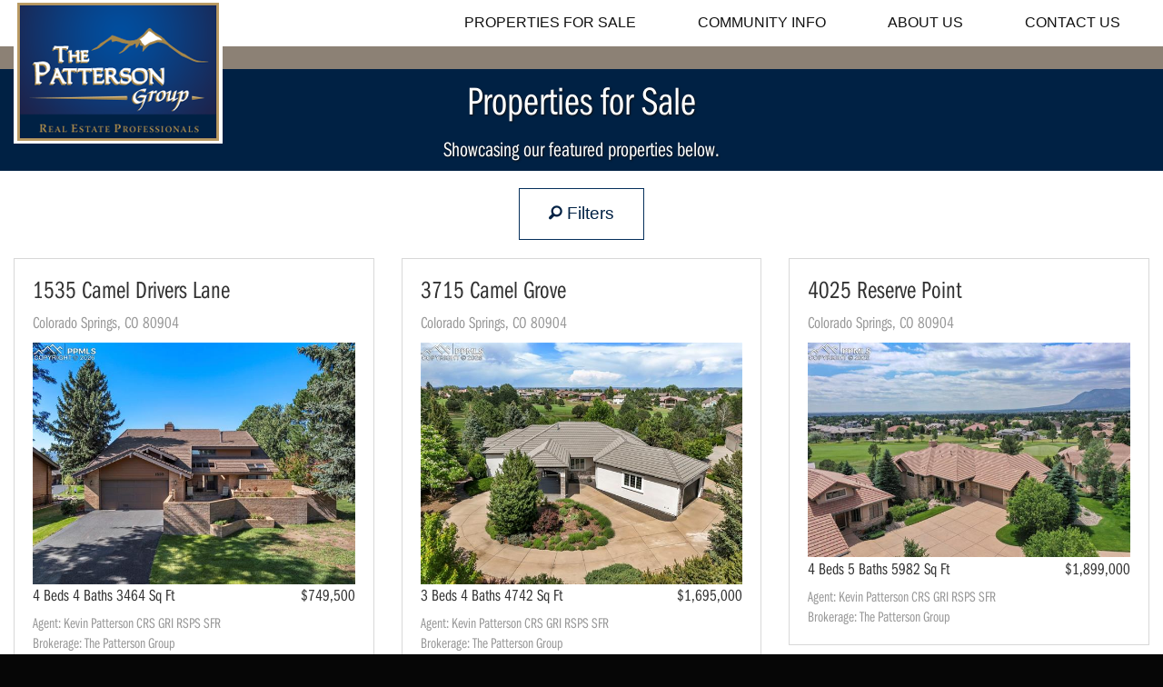

--- FILE ---
content_type: text/html; charset=utf-8
request_url: http://pattersongrp.com/Homes
body_size: 28165
content:
<!DOCTYPE html>
<html>
<head>
    <meta charset="utf-8" />
    <meta name="viewport" content="width=device-width, initial-scale=1.0">
    <title>Properties for Sale</title>
	<link href="/Content/slick/css?v=ONbzbgmC_bn5efy6HCJM7z51_6AWwo_Er54eI9HZwFU1" rel="stylesheet"/>

    <link href="/Content/css?v=SBZrUV08TdDGVVWxChgAeM5Yd_aYQ097Xk_EBRsVztQ1" rel="stylesheet"/>

	<link href="/Content/foundation-icons/css?v=7wlItOY191ip9YY9gEWMb1Jlkr5wVQEm7WI-kLcNhR41" rel="stylesheet"/>

    <script src="/bundles/modernizr?v=OoGgFHzAxKTawEufWfct3JaS3gGGuVx4BBltdeRBESo1"></script>

	

	<script src="//use.typekit.net/hwv5qsf.js"></script>
	<script>try { Typekit.load(); } catch (e) { }</script>

	 
</head>
<body>
	<div class="page" id="atop">
	<div class="off-canvas-wrap" data-offcanvas>
		<div class="inner-wrap">

			<nav class="nav-menu hide-for-medium-up">
				<div class="title-box-small">
					<a class="left-off-canvas-toggle button large" ><i class="fi-list"></i></a>
					<a href="/"><img src="/Content/images/TPG_logo_sm.png" style="position:absolute; right:0;"/></a>
				</div>
		    </nav>

			<nav class="nav-menu show-for-medium-only">
				<div class="title-box-small">
					<a class="left-off-canvas-toggle button large" ><i class="fi-list"></i></a>
					<a href="/Homes/Index/More" class="button">PROPERTIES</a>
					<a href="/Contact" class="button">CONTACT US</a>
					<a href="/"><img src="/Content/images/TPG_logo_sm.png" style="position:absolute; right:0;"/></a>
				</div>
		    </nav>


			<div id="nv-top">
			<div class="row">

				   <!-- main desktop nav-->
					<div class="small-12 columns">

						<div class="nav-menu main-nav-menu hide-for-medium-down">
							<a href="/"><img src="/Content/images/TPG_logo.png" style="position:absolute; z-index:400;" /></a>
							<div class="right">
								<a href="/Homes/Index/More" class="button">PROPERTIES FOR SALE</a>
								<a href="/Community" class="button">COMMUNITY INFO</a>
								<a href="/About" class="button">ABOUT US</a>
								<a href="/Contact" class="button">CONTACT US</a>
							</div>
						</div>

					</div>  

		   </div>
		   </div>

			

			<!-- marque -->
			<div class="img-marque-container-sm hide-for-medium-down">
				<!-- content -->
			   <div class="row hide-for-medium-down">
				   <div class="small-12 columns">
					   <div class="row">
						   <div class="small-12 columns text-center">
							   <h1 class="t-shadow">Properties for Sale</h1>
							   <h4 class="t-shadow">Showcasing our featured properties below.</h4>
						   </div>
					   </div>
				   </div>
			   </div>
			</div>

			<!-- marque -->
			<div class="img-marque-container-sm show-for-medium-down">
				<!-- content -->
			   <div class="row">
				   <div class="small-12 columns">
					   <div class="row">
						   <div class="small-12 columns text-center">
							   <h4>Properties for Sale</h4>
							   <h6>Showcasing our featured properties below.</h6>
						   </div>
					   </div>
				   </div>
			   </div>
			</div>


			<!-- Off Canvas Menu -->
			<aside class="left-off-canvas-menu hide-for-large-up">
				<div class="nav-panel">
					<a href="/" class="button expand nav-btn text-left"><div class="nav-highlight left"></div> HOME</a>
					<a href="/Homes/Index/More" class="button expand nav-btn text-left"><div class="nav-highlight left"></div> PROPERTIES FOR SALE</a>
					<a href="/Community" class="button expand nav-btn text-left"><div class="nav-highlight left"></div> COMMUNITY INFO</a>
					<a href="/About" class="button expand nav-btn text-left"><div class="nav-highlight left"></div> ABOUT US</a>
					<a href="/Contact" class="button expand nav-btn text-left"><div class="nav-highlight left"></div> CONTACT US</a>
					<div style="border-top:dotted #fff thin; margin:0 1em 0 1em"></div>
					<a href="/Terms" class="button expand nav-btn text-left"><div class="nav-highlight left"></div> TERMS</a>
					<a href="/Disclaimer" class="button expand nav-btn text-left"><div class="nav-highlight left"></div> DISCLAIMER</a>
				</div>
			</aside>

						<div id="abase"></div>
			

<div class="back-to-top text-center"><i class="fi-arrow-up"></i></div>

<section id="top">
	<div class="row">
		<div class="small-12 columns">
			<div class="text-center">
				<a id="filter-btn" href="#filters" class="button wht-btn"><i class="fi-magnifying-glass"></i> Filters</a>
			</div>
<form action="/Homes" data-abide="data-abide" id="form" method="post"><input name="__RequestVerificationToken" type="hidden" value="oAot8x1PhcxZagOKrPW-Nrnakol4nzO-ge-815OEEVpgmhXvSW-FDmhnV7MSu7MMaa_sdmbMYp3U4wQjDWJ8ClNFQdBzuNyQrRmOJlC_VE81" />			<input type="hidden" id="Bathrooms" name="Bathrooms" value="0" />
			<input type="hidden" id="Bedrooms" name="Bedrooms" value="0" />
			<input type="hidden" id="PriceLow" name="PriceLow" value="0" />
			<input type="hidden" id="PriceHigh" name="PriceHigh" value="0" />
			<input type="hidden" id="SetPriceLow" name="SetPriceLow" value="0" />
			<input type="hidden" id="SetPriceHigh" name="SetPriceHigh" value="0" />
				<div id="search-form" class="panel hide" style="background-color:#fff;">
					   <div class="row">


						   <div class="small-12 medium-6 columns">


									<div class="small-12 columns">
										   <h3>Location</h3>
											<input id="SplashSearch" name="SplashSearch" class="twelve" type="text" placeholder="Street, Zip, County, Subdivision or MLS#" style="height:50px; font-size:1em;"/>
							    

									   </div>

							   <div class="small-12 medium-6 columns">
								   <input name="Res" id="Res" type="checkbox" value="true"  />
								   <label for="Res">Homes</label>
								   <br />
								   <input name="Land" id="Land" type="checkbox" value="true"  />
								   <label for="Land">Land</label>
							   </div>

							   <div class="small-12 medium-6 columns">
								   <input name="All" id="All" type="checkbox" value="true"  />
								   <label for="All">All</label>
								   <br />
								   <input name="Featured" id="Featured" type="checkbox" value="true" checked />
								   <label for="Featured">Featured</label>
							   </div>

							   

							   

						   </div>



						   <div class="small-12 medium-6 columns">


								<div class="small-12 columns">
								   <div class="text-left">
								   <h3>Min <span id="so1"></span> bedrooms</h3>
									<div id="bed-slider" class="range-slider " data-slider data-options="display_selector: #so1; start:0; end: 10;">
									  <span class="range-slider-handle" role="slider" tabindex="0"></span>
									  <span class="range-slider-active-segment"></span>
									  <input type="hidden">
									</div>
									</div>
							   </div>

							   <div class="small-12 columns">
									 <div class="text-left">
								   <h3>Min <span id="so2"></span> bathrooms</h3>
									<div id="bath-slider" class="range-slider " data-slider data-options="display_selector: #so2; start:0; end: 10; step: .5;">
									  <span class="range-slider-handle" role="slider" tabindex="0"></span>
									  <span class="range-slider-active-segment"></span>
									  <input type="hidden">
									</div>
									</div>
							   </div>



						   </div>
					</div>
					<div class="row">

						   <div class="small-12 columns">
							   <div class="small-12 columns">
							   <h3>Price range</h3>
								</div>
						   </div>
					</div>
					<div class="row">
						   
						   <div class="small-12 columns">
						   <div class="small-12 large-6 columns">
							   

										  

										   
											 <h3>Min <span id="prl"></span></h3>
											 <div id="pricemin-slider" class="range-slider" data-slider data-options="start:0; end:48; step:1;">
											  <span class="range-slider-handle" role="slider" tabindex="0"></span>
											  <span class="range-slider-active-segment"></span>
											  <input type="hidden">
											</div>
										  
						   </div>

						   <div class="small-12 large-6 columns">
										<h3>Max <span id="prh"></span></h3>
										   <div id="pricemax-slider" class="range-slider" data-slider data-options="start:0; end: 48; step:1;">
											  <span class="range-slider-handle" role="slider" tabindex="0"></span>
											  <span class="range-slider-active-segment"></span>
											  <input type="hidden">
											</div>
						   </div>
							</div>
						  
						   

					   </div>
					<div class="row">
						<div class="small-12 columns">
							<div class="small-12 columns">
							   <a id="search-btn" class="button expand secondary" style="height:50px; padding-top:8px; margin-bottom:0;"><i class="fi-magnifying-glass" style="font-size:35px;"></i></a>
								</div>
						   </div>
					</div>
	   
	    
	   </div>
</form>		</div>
	</div>

		<div class="row">
	<a href="/Homes/Detail/396940/1535-Camel-Drivers-Lane">
		 <div class="medium-12 large-4 columns hide-for-medium-down ">
			 
			 <div class="panel" style="background-color:#fff;">
			 <h3>1535  Camel Drivers Lane</h3>
			 <h5 class="subheader">Colorado Springs, CO 80904</h5>
		    
			 <img src="/sitephotos/54011111-0.jpg" width="100%" />

             <h5>4 Beds 4 Baths 3464 Sq Ft <span class="right">$749,500</span></h5>
			
			 
			 <h6 class="subheader">Agent: Kevin Patterson CRS GRI RSPS SFR<br />Brokerage: The Patterson Group</h6>

			</div>
		   
		 </div>
	
		
		<div class="small-12 columns show-for-medium-down" style="background-color:#fff; padding:0 0 0 .6em; border-left:none; border-right:none; margin-bottom:1em;">
			<hr class="show-for-medium-down" style="width:85%;" />
			<div class="small-5 columns" style="padding:0; background-repeat: no-repeat; background-position: center; background-size: cover; background-image:url(/sitephotos/54011111-0.jpg); min-height:160px;">
				
			</div>
			<div class="small-7 columns">
				<h3>1535  Camel Drivers Lane</h3>
				<h5 class="show-for-medium">Colorado Springs, CO 80904</h5>
				<h5>4 Beds 4 Baths 3464 Sq Ft $749,500</h5>
				 
				 
				<h6 class="subheader">Agent: Kevin Patterson CRS GRI RSPS SFR Brokerage: The Patterson Group</h6>
			</div>
		</div>
	</a>
	<a href="/Homes/Detail/396799/3715-Camel-Grove">
		 <div class="medium-12 large-4 columns hide-for-medium-down ">
			 
			 <div class="panel" style="background-color:#fff;">
			 <h3>3715  Camel Grove</h3>
			 <h5 class="subheader">Colorado Springs, CO 80904</h5>
		    
			 <img src="/sitephotos/54009472-0.jpg" width="100%" />

             <h5>3 Beds 4 Baths 4742 Sq Ft <span class="right">$1,695,000</span></h5>
			
			 
			 <h6 class="subheader">Agent: Kevin Patterson CRS GRI RSPS SFR<br />Brokerage: The Patterson Group</h6>

			</div>
		   
		 </div>
	
		
		<div class="small-12 columns show-for-medium-down" style="background-color:#fff; padding:0 0 0 .6em; border-left:none; border-right:none; margin-bottom:1em;">
			<hr class="show-for-medium-down" style="width:85%;" />
			<div class="small-5 columns" style="padding:0; background-repeat: no-repeat; background-position: center; background-size: cover; background-image:url(/sitephotos/54009472-0.jpg); min-height:160px;">
				
			</div>
			<div class="small-7 columns">
				<h3>3715  Camel Grove</h3>
				<h5 class="show-for-medium">Colorado Springs, CO 80904</h5>
				<h5>3 Beds 4 Baths 4742 Sq Ft $1,695,000</h5>
				 
				 
				<h6 class="subheader">Agent: Kevin Patterson CRS GRI RSPS SFR Brokerage: The Patterson Group</h6>
			</div>
		</div>
	</a>
	<a href="/Homes/Detail/397027/4025-Reserve-Point">
		 <div class="medium-12 large-4 columns hide-for-medium-down ">
			 
			 <div class="panel" style="background-color:#fff;">
			 <h3>4025  Reserve Point</h3>
			 <h5 class="subheader">Colorado Springs, CO 80904</h5>
		    
			 <img src="/sitephotos/54023735-0.jpg" width="100%" />

             <h5>4 Beds 5 Baths 5982 Sq Ft <span class="right">$1,899,000</span></h5>
			
			 
			 <h6 class="subheader">Agent: Kevin Patterson CRS GRI RSPS SFR<br />Brokerage: The Patterson Group</h6>

			</div>
		   
		 </div>
	
		
		<div class="small-12 columns show-for-medium-down" style="background-color:#fff; padding:0 0 0 .6em; border-left:none; border-right:none; margin-bottom:1em;">
			<hr class="show-for-medium-down" style="width:85%;" />
			<div class="small-5 columns" style="padding:0; background-repeat: no-repeat; background-position: center; background-size: cover; background-image:url(/sitephotos/54023735-0.jpg); min-height:160px;">
				
			</div>
			<div class="small-7 columns">
				<h3>4025  Reserve Point</h3>
				<h5 class="show-for-medium">Colorado Springs, CO 80904</h5>
				<h5>4 Beds 5 Baths 5982 Sq Ft $1,899,000</h5>
				 
				 
				<h6 class="subheader">Agent: Kevin Patterson CRS GRI RSPS SFR Brokerage: The Patterson Group</h6>
			</div>
		</div>
	</a>
		</div>
		<div class="row">
	<a href="/Homes/Detail/396622/3324-Skywatch-Heights">
		 <div class="medium-12 large-4 columns hide-for-medium-down 																   end 
">
			 
			 <div class="panel" style="background-color:#fff;">
			 <h3>3324  Skywatch Heights</h3>
			 <h5 class="subheader">Colorado Springs, CO 80904</h5>
		    
			 <img src="/sitephotos/53987270-0.jpg" width="100%" />

             <h5>3 Beds 3 Baths 5943 Sq Ft <span class="right">$2,175,000</span></h5>
			
			 
			 <h6 class="subheader">Agent: Kevin Patterson CRS GRI RSPS SFR<br />Brokerage: The Patterson Group</h6>

			</div>
		   
		 </div>
	
		
		<div class="small-12 columns show-for-medium-down" style="background-color:#fff; padding:0 0 0 .6em; border-left:none; border-right:none; margin-bottom:1em;">
			<hr class="show-for-medium-down" style="width:85%;" />
			<div class="small-5 columns" style="padding:0; background-repeat: no-repeat; background-position: center; background-size: cover; background-image:url(/sitephotos/53987270-0.jpg); min-height:160px;">
				
			</div>
			<div class="small-7 columns">
				<h3>3324  Skywatch Heights</h3>
				<h5 class="show-for-medium">Colorado Springs, CO 80904</h5>
				<h5>3 Beds 3 Baths 5943 Sq Ft $2,175,000</h5>
				 
				 
				<h6 class="subheader">Agent: Kevin Patterson CRS GRI RSPS SFR Brokerage: The Patterson Group</h6>
			</div>
		</div>
	</a>


</section>
<section>
	<div class="row">
		<div class="small-12 columns" id="list">

		</div>
	</div>
</section>



			





			 


	
		
		

			<!-- footer build up -->
			<div class="footerOne hide-for-small">
				<div class="row">
					<div class="small-12 medium-4 large-3 columns">
						<p><a href="/Homes/Index/More">PROPERTIES FOR SALE</a></p>
						<p>
							<a href="/Homes/Index/Featured">Our Featured Homes</a><br />
							
						</p>
					</div>
					<div class="small-12 medium-4 large-3 columns">
						<p><a href="/Community">COMMUNITY INFORMATION</p>
						<p>
							<a href="/Schools">Schools</a><br />
							
							
						</p>
					</div>
					<div class="small-12 medium-4 large-3 columns">
						<p><a href="/About">ABOUT US</p>
						
					</div>
					<div class="small-12 medium-4 large-3 columns">
						<p><a href="/Contact">CONTACT US</a></p>
						<p>
							<a href="/Terms">Terms</a><br />
							<a href="/Disclaimer">Disclaimer</a>
						</p>
					</div>
				</div>
			</div>
			<div class="footerTwo">
				<div class="small-12 medium-8 large-6 medium-centered large-centered columns">

					   <form action="https://visitor.constantcontact.com/d.jsp" method="post" name="ccoptin" target="_blank" id="ccoptin">

					   <div class="row collapse">
						
						   <div class="small-10 columns">
								<input name="ea" class="twelve" type="text" placeholder="Get our email newsletter..." style="height:50px; margin-bottom:0; font-size:1em;"  />
						   </div>
						   <div class="small-2 columns">
							   <a id="email-submit" class="button expand postfix secondary" style="height:50px; padding-top:8px; margin-bottom:0;"><i class="fi-mail" style="font-size:35px;"></i></a>
						   </div>
					   </div>

					<input type="hidden" name="m" value="1102452067838" />
                    <input type="hidden" name="p" value="oi" />
					</form>

				   </div>
			</div>
			<footer>
				<div class="row small-only-text-center">
					<div class="small-12 medium-4 large-3 columns">
						<a href="/"><img src="/Content/images/tpg_sign.png" /></a>
					</div>
					<div class="small-12 medium-4 large-3 columns">
						
						<p>3470 Centennial Blvd<br />
							Suite 100<br />
							Colorado Springs, CO 80907
						</p>
					</div>
					<div class="small-12 medium-4 large-3 columns">
						
						<p><i class="fi-telephone"></i> 800-900-1775 Toll Free<br />
						<i class="fi-telephone"></i> 719-575-1200 Direct</p>

						<p><a href="mailto:info@pattersongrp.com"><i class="fi-mail"></i> info@PattersonGrp.com</a></p>
					</div>
					<div class="small-12 medium-4 large-3 columns">
						
						
					</div>
				</div>
				<div class="row">
					<div class="small-12 columns small-only-text-center">
						<p>&copy; Copyright 2026, The Patterson Group, LLC<br />
					<a href="https://www.source2design.com" target="_blank" class="button tiny">Developed by: Source2Design</a></p>
					</div>
				</div>
			</footer>

			<!-- close the off-canvas menu -->
			<a class="exit-off-canvas"></a>

		</div>
	</div>
	</div>
	<script src="/bundles/jquery?v=nhnEKeGLU--Z29cmdlYm-W3aXxMIcRqa4wpymsO3zRQ1"></script>

	<script src="/bundles/gs?v=pD86fPE7VMdixxjsAYCVfP1NvvpahHnvyXUYXNGRK2w1"></script>

    
	<script src="/Scripts/jquery.formatCurrency-1.4.0.min.js"></script>
	<script>
		$(document).ready(function () {

			//To top button
			var tbtn = $(".back-to-top");
			var tl = new TimelineLite({ paused: true, onUpdate: timelineIsUpdating });

			tl.from(tbtn, 0.1, { autoAlpha: 0 });

			$(this).on("scroll", showHideTopButton);

			function showHideTopButton()
			{
				var scrollTop = $(window).scrollTop();
				var docHeight = $(document).height();
				var winHeight = $(window).height();
				var scrollPercent = (scrollTop) / (docHeight - winHeight);
				var scrollPercentRounded = Math.round(scrollPercent * 100) / 100;

				tl.progress(scrollPercent*10).pause();
			}

			function timelineIsUpdating() {
				//console.log('timelineIsUpdating()');
			}

			$(".back-to-top").on("click", function(){
				$("html, body").animate({scrollTop:0}, 0);
			});

			//End: To top button



			//Submit forms
			$("#search-btn").on("click", function () {
				$("#form").submit();
			});
			$("#filter-btn").on("click", function () {
				$("#search-form").slideToggle().toggleClass("hide");
				$(document).foundation('slider', 'reflow');
			});


			//Bind sliders
			$("#bed-slider").foundation('slider', 'set_value', 0 );
			$("#bath-slider").foundation('slider', 'set_value', 0 );
			$("#pricemin-slider").foundation('slider', 'set_value', 0  );
			$("#pricemax-slider").foundation('slider', 'set_value', 0 );

			//There can be only one.
			$("#All").on("change", function(e){
				$("#Featured").attr("checked", false);
			});

			$("#Featured").on("change", function(e){
				$("#All").attr("checked", false);
			});


			//$("#ResLand").on("change", function(e){
			//	if ($(this).prop("checked") == false) {
			//		$("#ResLandTxt").text("Residential");
			//	} else {
			//		$("#ResLandTxt").text("Land");
			//	}	
			//});

			//$("#AllFeatured").on("change", function(e){
			//	if ($(this).prop("checked") == false) {
			//		$("#AllFeatTxt").text("All Property");
			//	} else {
			//		$("#AllFeatTxt").text("Featured");
			//	}
			//});

			$('#bed-slider').on('change.fndtn.slider', function(){
				$("#Bedrooms").val($("#bed-slider").attr('data-slider'));
				//$("#Land").attr("checked", false);
			});

			$('#bath-slider').on('change.fndtn.slider', function(){
				$("#Bathrooms").val($("#bath-slider").attr('data-slider'));
				//$("#Land").attr("checked", false);
			});

			$('#pricemin-slider').on('change.fndtn.slider', function(){
				//0-48 steps by 1 0-20 = $0 - $1,000,000 20-48 = $1,000,000 - $15,000,000
				var pm_sv = $("#pricemin-slider").attr('data-slider');
				//slider hidden value
				$("#SetPriceLow").val(pm_sv);

				if(pm_sv <= 20)
				{
					//real
					var pk = pm_sv*50000;
					$("#PriceLow").val(pk);
					//view
					var prl = pk/1000;
					var prlStr;
					if(prl == 1000)
					{
						prl = 1;
						prlStr = "$" + prl + "m";
					}
					else
					{
						prlStr = "$" + prl + "k";
					}
					$("#prl").text(prlStr);
				}
				else
				{
					//real
					var d = pm_sv - 20;
					var c = 1000000+(500000*d)
					$("#PriceLow").val(c);
					//view
					var prh = c/1000000;
					var prhStr = "$" + prh + "m";
					$("#prl").text(prhStr);
				}
			});

			$('#pricemax-slider').on('change.fndtn.slider', function(){
				//0-48 steps by 1 0-20 = $0 - $1,000,000 20-48 = $1,000,000 - $15,000,000
				var pm_sv = $("#pricemax-slider").attr('data-slider');
				//set slider hidden value
				$("#SetPriceHigh").val(pm_sv);

				if(pm_sv <= 20)
				{
					//real
					var pk = pm_sv*50000;
					$("#PriceHigh").val(pk);
					//view
					var prl = pk/1000;
					var prlStr;
					if(prl == 1000)
					{
						prl = 1;
						prlStr = "$" + prl + "m";
					}
					else
					{
						prlStr = "$" + prl + "k";
					}
					$("#prh").text(prlStr);
				}
				else
				{
					//real
					var d = pm_sv - 20;
					var c = 1000000+(500000*d)
					$("#PriceHigh").val(c);
					//view
					var prh = c/1000000;
					var prhStr = "$" + prh + "m";
					$("#prh").text(prhStr);
				}
			});


			//lazyload properties
			var page = 1;

			$(document).on('scroll', loadProperties);

			function loadProperties () {
				if (($(window).scrollTop() + $(window).height() >= ($(document).height() - 600)) && page != 0) {
					$(document).unbind("scroll", loadProperties)//Must only have one scroll event!
					// Load content here 
					$.ajax({
						type: "POST",
						url: "/Homes/SearchFilter",
						dataType: "json",
						data: {
							page: page,
							SplashSearch: '',
							PriceLow: '0',
							PriceHigh: '0',
							Bedrooms: '0',
							Bathrooms: '0',
							MLS: '',
							PostalCode: '',
							County: '',
							Subdivision: '',
							StreetNumber: '',
							StreetName: '',
							StreetSfx: '',
							Res: 'False',
							Land: 'False',
							AllFeatured: '',
							All: 'False',
							Featured: 'True'
						},
						async: true,
						beforeSend: function () {
							//Show loading
							//var styles = {

							//	visibility: "visible",

							//	display: "block"

							//};
							//$(".loading-modal").css(styles);
							var html = "<div class='row'>";
							html += "<div id='loading-fx' class='small-12 columns'>";
							html += "<div class='panel text-center' style='background-color:#fff;'>";
							html += "<img src='/Content/images/ajax-loader.gif' />";
							html += "<h4>Loading Properties</h4>";
							html += "</div>";
							html += "</div>";

							$("#list").append(html);
						},
						complete: function () {
							//Hide loading
							//var styles = {

							//	visibility: "hidden",

							//	display: "none"

							//};
							//$(".loading-modal").css(styles);
							$("#loading-fx").remove();
						},
						success: function (result) {
							ajax.parseJSONP(result);
							page += 1;
							if (result.val.length == 0) {
								//Complete no need to load any more!
								page = 0;
								$(document).unbind("scroll", loadProperties);
							} else {
								//rebind event
								$(document).bind("scroll", loadProperties);
							}
						},
						error: function (request, error) {
							//alert('Network error has occurred please try again!');
						}
					});
				}
			}

			var ajax = {
				parseJSONP: function (result) {
					var html = "";
					var cnt = 3;
					//var jsonObj = jQuery.parseJSON(parameters);
					$.each(result.val, function (i, val) {

						if(cnt == 3)
						{
							html += "</div>";
							html += "<div class='row'>";
							cnt = 0;
						}

						html += "<a href='/Homes/Detail/" + val.ID + "'>";

						html += "<div class='medium-12 large-4 columns hide-for-medium-down";

						//if(i == result.length-1)
						//{
						//	html += " end";
						//}
						
						html += "'>";
						html += "<div class='panel' style='background-color:#fff;'>";
						html += "<h3>" + val.StreetNumber + ' ' + val.StreetDir + ' ' + val.StreetName + ' ' + val.StreetSfx + "</h3>";
						html += "<h5 class='subheader'>" + val.City + ',' + val.State + ' ' +  ' ' + val.PostalCode + "</h5>";
						html += "<img src='/" +  val.Photos[0].PhotoPath + "' width='100%' />";
						if(val.PropertyType == 'Residential')
						{
							html += "<h5>" + val.Bedrooms + " Beds " + val.Bathrooms + " Baths " + val.SQFT + " Sq Ft " + "<span class='pprice right'>" + val.Price + "</span></h5>";
						}
						else
						{
							var results = Math.round((val.LotSQFT/43560)*100)/100;
							html += "<h5>" + results + " Acres " + "<span class='pprice right'>" + val.Price + "</span></h5>";
						}
						//html += "<h5>MLS: " + val.MLS + "</h5>";
						//html += "<h5>";
						//html += val.Subdivision + "<br />";
						//html += val.County + " County</h5>";
						html += "<h6 class='subheader'>Agent: " + val.AgentName + "<br/>Brokerage: " + val.OfficeName + "</h6>";
						html += "</div>";
						html += "</div>";

						html += "<div class='small-12 columns show-for-medium-down' style='background-color:#fff; padding:0 0 0 .6em; border-left:none; border-right:none; margin-bottom:1em;'>";
						html += "<hr class='show-for-medium-down' style='width:85%;' />";
						html += "<div class='small-5 columns' style='padding:0; background-repeat: no-repeat; background-position: center; background-size: cover; background-image:url(/" + val.Photos[0].PhotoPath + "); min-height:160px;'>";
						html += "</div>";
						html += "<div class='small-7 columns'>";
						html += "<h3>" + val.StreetNumber + " " + val.StreetDir + " " + val.StreetName + " " + val.StreetSfx + "</h3>";
						html += "<h5 class='show-for-medium'>" + val.City + ", " + val.State + " " + val.PostalCode + "</h5>";
						if(val.PropertyType == 'Residential')
						{
							html += "<h5>" + val.Bedrooms + " Beds " + val.Bathrooms + " Baths " + val.SQFT + " Sq Ft " + "<span class='pprice'>" + val.Price + "</span></h5>";
						}
						else
						{
							var results = Math.round((val.LotSQFT/43560)*100)/100;
							html += "<h5>" + results + " Acres " + "<span class='pprice'>" + val.Price + "</span></h5>";
						}
						//html += "<h6 class='show-for-medium'>MLS: " + val.MLS + "</h6>";
						html += "<h6 class='subheader'>Agent: " + val.AgentName + " Brokerage: " + val.OfficeName + "</h6>";
						html += "</div>";
						html += "</div>";

						html += "</a>";

						cnt += 1;

				});
					$("#list").append(html);
					$(".pprice").formatCurrency({roundToDecimalPlace: 0});
			}
		}


		});
	</script>

	<script>
		$(document).foundation();

		$(document).foundation('interchange', {
			named_queries: {
				custom_medium: 'only screen and (min-width: 800px)',
				custom_large: 'only screen and (min-width: 1336px)',
				custom_hd: 'only screen and (min-width: 1920px)',
				custom_4k: 'only screen and (min-width: 3840px)'
			}
		});

		$(document).ready(function () {
			$("#email-submit").on("click", function () {
				$("#ccoptin").submit();
			});
		});
	</script>	
</body>
</html>